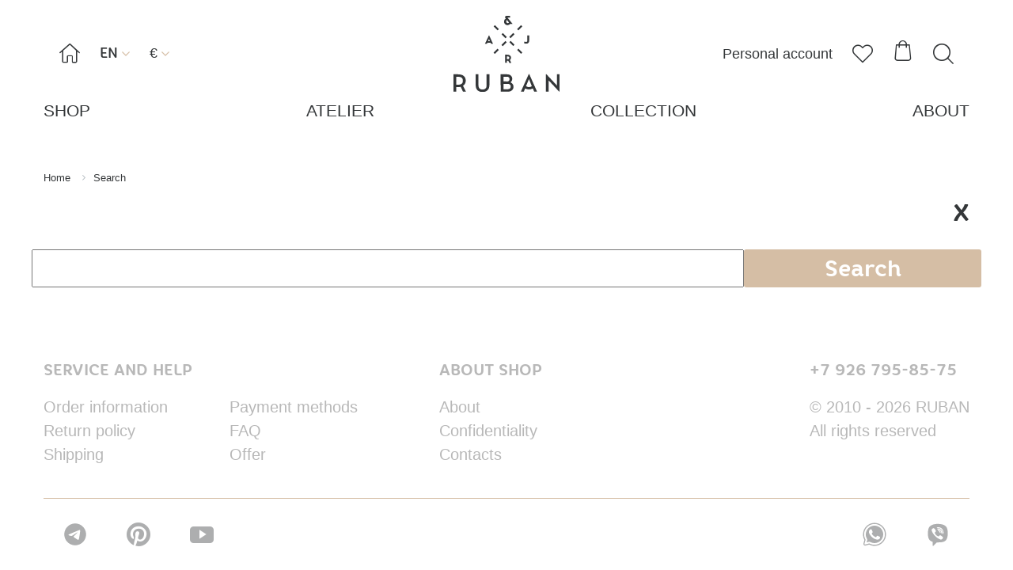

--- FILE ---
content_type: text/html; charset=UTF-8
request_url: https://www.rubancouture.com/search/?currency_id=EUR&back_url=%2Fpersonal%2Forder%2Ffavorites.php
body_size: 13181
content:

    <!DOCTYPE html>
    <html lang="ru">
    <head>
        <meta charset="utf-8">
        <link rel="shortcut icon" type="image/x-icon" href="/favicon.ico">
        <meta http-equiv="x-ua-compatible" content="ie=edge">
        <meta name="viewport" content="width=device-width, initial-scale=1, shrink-to-fit=no">
        <meta name="p:domain_verify" content="21ce8bb5c8c8ace428ea57cd1afd495a"/>
        <meta name="google-site-verification" content="kPkpCxACQPxxv59mbVVmvgnPjFdI3KXp54b2wxD2LFo" />
		<meta name="facebook-domain-verification" content="lewmkmnzd28i4s6jqkat7ile73w7m3" />
        <title>Search</title>

        <meta http-equiv="Content-Type" content="text/html; charset=UTF-8" />
<link href="/local/templates/involta_template/components/bitrix/catalog.search/search/style.css?1744893352163" type="text/css"  rel="stylesheet" />
<link href="/local/templates/involta_template/components/bitrix/breadcrumb/breadcrumb/style.css?17448933521053" type="text/css"  data-template-style="true"  rel="stylesheet" />
<script>if(!window.BX)window.BX={};if(!window.BX.message)window.BX.message=function(mess){if(typeof mess==='object'){for(let i in mess) {BX.message[i]=mess[i];} return true;}};</script>
<script>(window.BX||top.BX).message({"JS_CORE_LOADING":"Загрузка...","JS_CORE_NO_DATA":"- Нет данных -","JS_CORE_WINDOW_CLOSE":"Закрыть","JS_CORE_WINDOW_EXPAND":"Развернуть","JS_CORE_WINDOW_NARROW":"Свернуть в окно","JS_CORE_WINDOW_SAVE":"Сохранить","JS_CORE_WINDOW_CANCEL":"Отменить","JS_CORE_WINDOW_CONTINUE":"Продолжить","JS_CORE_H":"ч","JS_CORE_M":"м","JS_CORE_S":"с","JSADM_AI_HIDE_EXTRA":"Скрыть лишние","JSADM_AI_ALL_NOTIF":"Показать все","JSADM_AUTH_REQ":"Требуется авторизация!","JS_CORE_WINDOW_AUTH":"Войти","JS_CORE_IMAGE_FULL":"Полный размер"});</script>

<script src="/bitrix/js/main/core/core.min.js?1744978008225353"></script>

<script>BX.Runtime.registerExtension({"name":"main.core","namespace":"BX","loaded":true});</script>
<script>BX.setJSList(["\/bitrix\/js\/main\/core\/core_ajax.js","\/bitrix\/js\/main\/core\/core_promise.js","\/bitrix\/js\/main\/polyfill\/promise\/js\/promise.js","\/bitrix\/js\/main\/loadext\/loadext.js","\/bitrix\/js\/main\/loadext\/extension.js","\/bitrix\/js\/main\/polyfill\/promise\/js\/promise.js","\/bitrix\/js\/main\/polyfill\/find\/js\/find.js","\/bitrix\/js\/main\/polyfill\/includes\/js\/includes.js","\/bitrix\/js\/main\/polyfill\/matches\/js\/matches.js","\/bitrix\/js\/ui\/polyfill\/closest\/js\/closest.js","\/bitrix\/js\/main\/polyfill\/fill\/main.polyfill.fill.js","\/bitrix\/js\/main\/polyfill\/find\/js\/find.js","\/bitrix\/js\/main\/polyfill\/matches\/js\/matches.js","\/bitrix\/js\/main\/polyfill\/core\/dist\/polyfill.bundle.js","\/bitrix\/js\/main\/core\/core.js","\/bitrix\/js\/main\/polyfill\/intersectionobserver\/js\/intersectionobserver.js","\/bitrix\/js\/main\/lazyload\/dist\/lazyload.bundle.js","\/bitrix\/js\/main\/polyfill\/core\/dist\/polyfill.bundle.js","\/bitrix\/js\/main\/parambag\/dist\/parambag.bundle.js"]);
</script>
<script>BX.Runtime.registerExtension({"name":"pull.protobuf","namespace":"BX","loaded":true});</script>
<script>BX.Runtime.registerExtension({"name":"rest.client","namespace":"window","loaded":true});</script>
<script>(window.BX||top.BX).message({"pull_server_enabled":"N","pull_config_timestamp":0,"shared_worker_allowed":"Y","pull_guest_mode":"N","pull_guest_user_id":0,"pull_worker_mtime":1744977845});(window.BX||top.BX).message({"PULL_OLD_REVISION":"Для продолжения корректной работы с сайтом необходимо перезагрузить страницу."});</script>
<script>BX.Runtime.registerExtension({"name":"pull.client","namespace":"BX","loaded":true});</script>
<script>BX.Runtime.registerExtension({"name":"pull","namespace":"window","loaded":true});</script>
<script>(window.BX||top.BX).message({"LANGUAGE_ID":"ru","FORMAT_DATE":"DD.MM.YYYY","FORMAT_DATETIME":"DD.MM.YYYY HH:MI:SS","COOKIE_PREFIX":"BITRIX_SM","SERVER_TZ_OFFSET":"10800","UTF_MODE":"Y","SITE_ID":"s1","SITE_DIR":"\/","USER_ID":"","SERVER_TIME":1768885255,"USER_TZ_OFFSET":0,"USER_TZ_AUTO":"Y","bitrix_sessid":"d03d6462583c419f574f18481ac0ebd3"});</script>


<script src="/bitrix/js/pull/protobuf/protobuf.min.js?174489334776433"></script>
<script src="/bitrix/js/pull/protobuf/model.min.js?174489334714190"></script>
<script src="/bitrix/js/rest/client/rest.client.min.js?17448933509240"></script>
<script src="/bitrix/js/pull/client/pull.client.min.js?174706467549849"></script>
<script>
					(function () {
						"use strict";

						var counter = function ()
						{
							var cookie = (function (name) {
								var parts = ("; " + document.cookie).split("; " + name + "=");
								if (parts.length == 2) {
									try {return JSON.parse(decodeURIComponent(parts.pop().split(";").shift()));}
									catch (e) {}
								}
							})("BITRIX_CONVERSION_CONTEXT_s1");

							if (cookie && cookie.EXPIRE >= BX.message("SERVER_TIME"))
								return;

							var request = new XMLHttpRequest();
							request.open("POST", "/bitrix/tools/conversion/ajax_counter.php", true);
							request.setRequestHeader("Content-type", "application/x-www-form-urlencoded");
							request.send(
								"SITE_ID="+encodeURIComponent("s1")+
								"&sessid="+encodeURIComponent(BX.bitrix_sessid())+
								"&HTTP_REFERER="+encodeURIComponent(document.referrer)
							);
						};

						if (window.frameRequestStart === true)
							BX.addCustomEvent("onFrameDataReceived", counter);
						else
							BX.ready(counter);
					})();
				</script>



<script src="/local/templates/involta_template/components/bitrix/sale.basket.basket.line/badge/script.min.js?17448933523876"></script>
<script>var _ba = _ba || []; _ba.push(["aid", "07a575ea18c170f9e85b4a379d0cdd2b"]); _ba.push(["host", "www.rubancouture.com"]); (function() {var ba = document.createElement("script"); ba.type = "text/javascript"; ba.async = true;ba.src = (document.location.protocol == "https:" ? "https://" : "http://") + "bitrix.info/ba.js";var s = document.getElementsByTagName("script")[0];s.parentNode.insertBefore(ba, s);})();</script>


            <link rel="alternate" hreflang="en" href="https://www.rubancouture.com/search/?currency_id=EUR&back_url=%2Fpersonal%2Forder%2Ffavorites.php"/>
            <link rel="alternate" hreflang="ru" href="https://www.rubancouture.com/ru/search/?currency_id=EUR&back_url=%2Fpersonal%2Forder%2Ffavorites.php"/>
            <link rel="alternate" hreflang="x-default" href="https://www.rubancouture.com/search/?currency_id=EUR&back_url=%2Fpersonal%2Forder%2Ffavorites.php"/>
        
        <script src="/local/templates/involta_template/HTML/assets/js/vendor.js"></script>
		
		
		
		<script src="/local/templates/involta_template/HTML/assets/js/custom2.js?1768885254"></script>
		
		
        <link rel="stylesheet" href="/local/templates/involta_template/HTML/assets/css/jquery.fancybox.css">
        <link rel="stylesheet" href="/local/templates/involta_template/HTML/assets/css/style.css?1768885254">
        <link rel="stylesheet" href="/local/templates/involta_template/HTML/assets/css/custom.css?1768885254">

<script src="/local/templates/involta_template/HTML/assets/js/sticky-sidebar.js"></script>
        <script src="/local/templates/involta_template/js/slick/slick.min.js"></script>
        <script src="/local/templates/involta_template/HTML/assets/js/script.js?1768885254"></script>
        <script src="/local/templates/involta_template/HTML/assets/js/custom.js?1768885254"></script>


        <!-- Global site tag (gtag.js) - Google Analytics -->
		<!--
        <script async src="https://www.googletagmanager.com/gtag/js?id=UA-98412673-1"></script>
        <script>
            window.dataLayer = window.dataLayer || [];
            function gtag(){dataLayer.push(arguments);}
            gtag('js', new Date());

            gtag('config', 'UA-98412673-1');
        </script>
		-->

<script src="//code.jivo.ru/widget/nzXs4X3Mj4" async></script>
    </head>
<body>
    <div id="panel"></div>
<div class="wrapper container">
    <div class="header">
        <div class="header-main flex flex-between flex-align-center">
            <div class="header-column flex">
				<div class="header-mobile-menu navbar" data-select="filter" data-selected="filter">
					<svg version="1.1" xmlns="http://www.w3.org/2000/svg" xmlns:xlink="http://www.w3.org/1999/xlink" viewBox="0,0,256,256"><g transform="translate(-8.53333,-8.53333) scale(1.06667,1.06667)"><g fill="#343739" fill-rule="nonzero" stroke="none" stroke-width="1" stroke-linecap="butt" stroke-linejoin="miter" stroke-miterlimit="10" stroke-dasharray="" stroke-dashoffset="0" font-family="none" font-weight="none" font-size="none" text-anchor="none" style="mix-blend-mode: normal"><g transform="scale(8.53333,8.53333)"><path d="M3,7c-0.36064,-0.0051 -0.69608,0.18438 -0.87789,0.49587c-0.18181,0.3115 -0.18181,0.69676 0,1.00825c0.18181,0.3115 0.51725,0.50097 0.87789,0.49587h24c0.36064,0.0051 0.69608,-0.18438 0.87789,-0.49587c0.18181,-0.3115 0.18181,-0.69676 0,-1.00825c-0.18181,-0.3115 -0.51725,-0.50097 -0.87789,-0.49587zM3,14c-0.36064,-0.0051 -0.69608,0.18438 -0.87789,0.49587c-0.18181,0.3115 -0.18181,0.69676 0,1.00825c0.18181,0.3115 0.51725,0.50097 0.87789,0.49587h24c0.36064,0.0051 0.69608,-0.18438 0.87789,-0.49587c0.18181,-0.3115 0.18181,-0.69676 0,-1.00825c-0.18181,-0.3115 -0.51725,-0.50097 -0.87789,-0.49587zM3,21c-0.36064,-0.0051 -0.69608,0.18438 -0.87789,0.49587c-0.18181,0.3115 -0.18181,0.69676 0,1.00825c0.18181,0.3115 0.51725,0.50097 0.87789,0.49587h24c0.36064,0.0051 0.69608,-0.18438 0.87789,-0.49587c0.18181,-0.3115 0.18181,-0.69676 0,-1.00825c-0.18181,-0.3115 -0.51725,-0.50097 -0.87789,-0.49587z"></path></g></g></g>
					</svg>
				</div>
                <a href="/" class="header-icon icon xs-hidden">&#xf103;</a>
                <div class="header-select">
                    <div class="header-select-title nowrap rhino"
                         data-select="lang">EN <span class="icon">&#xf10b;</span>
                    </div>
                    <ul class="header-select-list rhino" data-selected="lang">

                                                        <li><a href="/ru/search/?currency_id=EUR&back_url=%2Fpersonal%2Forder%2Ffavorites.php" class="">RU</a>
                            </li>

                                                        <li><a href="/search/?currency_id=EUR&back_url=%2Fpersonal%2Forder%2Ffavorites.php" class=" active">EN</a></li>

                    </ul>
                </div>
                <div class="header-select">
                    <div class="header-select-title nowrap" data-select="cost">€ <span
                                class="icon">&#xf10b;</span></div>
                    <ul class="header-select-list" data-selected="cost">
                        <li>
                            <a href="/search/?currency_id=RUB&back_url=%2Fpersonal%2Forder%2Ffavorites.php"
                               class="">₽</a></li>
                        <li>
                            <a href="/search/?currency_id=EUR&back_url=%2Fpersonal%2Forder%2Ffavorites.php"
                               class="active">€</a></li>
                        <!--
                            <li>
                                <a href=""
                                   class="">$</a></li>
                        -->                    </ul>
                </div>
            </div>
            <div class="header-logotype sm-hidden">
                <a href="/"><img
                            src="/local/templates/involta_template/HTML/assets/img/logotype.svg" alt=""></a>
            </div>
            <div class="header-column flex flex-align-center flex-right">

                <a href="/personal/order/" class="md-hidden">Personal account</a>

                <a href="/personal/order/" class="header-icon icon md-visible">&#xf10c;</a>
                <a href="/personal/order/favorites.php"  class="header-icon icon">&#xf102;</a>
	<script>
var bx_basketFKauiI = new BitrixSmallCart;
</script>
<div id="bx_basketFKauiI" class="bx-basket bx-opener"><!--'start_frame_cache_bx_basketFKauiI'--><div class="bx-hdr-profile">
	<div class="bx-basket-block">		  <a href="/ru/basket/" class="header-icon icon" style="position: relative; margin-right: 25px;">
			  			 &#xf101; </a>
		
			</div>
</div>


<!--'end_frame_cache_bx_basketFKauiI'--></div>
<script type="text/javascript">
	bx_basketFKauiI.siteId       = 's1';
	bx_basketFKauiI.cartId       = 'bx_basketFKauiI';
	bx_basketFKauiI.ajaxPath     = '/bitrix/components/bitrix/sale.basket.basket.line/ajax.php';
	bx_basketFKauiI.templateName = 'badge';
	bx_basketFKauiI.arParams     =  {'PATH_TO_BASKET':'/personal/cart/','PATH_TO_PERSONAL':'/personal/','SHOW_PERSONAL_LINK':'N','SHOW_NUM_PRODUCTS':'Y','SHOW_TOTAL_PRICE':'N','SHOW_PRODUCTS':'N','POSITION_FIXED':'N','SHOW_AUTHOR':'N','CACHE_TYPE':'A','PATH_TO_ORDER':'/personal/order/make/','HIDE_ON_BASKET_PAGES':'Y','SHOW_EMPTY_VALUES':'Y','SHOW_REGISTRATION':'N','PATH_TO_REGISTER':'/login/','PATH_TO_AUTHORIZE':'/login/','PATH_TO_PROFILE':'/personal/','SHOW_DELAY':'Y','SHOW_NOTAVAIL':'Y','SHOW_IMAGE':'Y','SHOW_PRICE':'Y','SHOW_SUMMARY':'Y','POSITION_VERTICAL':'top','POSITION_HORIZONTAL':'right','MAX_IMAGE_SIZE':'70','AJAX':'N','~PATH_TO_BASKET':'/personal/cart/','~PATH_TO_PERSONAL':'/personal/','~SHOW_PERSONAL_LINK':'N','~SHOW_NUM_PRODUCTS':'Y','~SHOW_TOTAL_PRICE':'N','~SHOW_PRODUCTS':'N','~POSITION_FIXED':'N','~SHOW_AUTHOR':'N','~CACHE_TYPE':'A','~PATH_TO_ORDER':'/personal/order/make/','~HIDE_ON_BASKET_PAGES':'Y','~SHOW_EMPTY_VALUES':'Y','~SHOW_REGISTRATION':'N','~PATH_TO_REGISTER':'/login/','~PATH_TO_AUTHORIZE':'/login/','~PATH_TO_PROFILE':'/personal/','~SHOW_DELAY':'Y','~SHOW_NOTAVAIL':'Y','~SHOW_IMAGE':'Y','~SHOW_PRICE':'Y','~SHOW_SUMMARY':'Y','~POSITION_VERTICAL':'top','~POSITION_HORIZONTAL':'right','~MAX_IMAGE_SIZE':'70','~AJAX':'N','cartId':'bx_basketFKauiI'}; // TODO \Bitrix\Main\Web\Json::encode
	bx_basketFKauiI.closeMessage = 'Скрыть';
	bx_basketFKauiI.openMessage  = 'Раскрыть';
	bx_basketFKauiI.activate();
</script>				
						
				
				        <style type="text/css">
        .badge-basket {
			
			
			    border: 1px solid #333;
    border-radius: 50%;
    font-size: 10px;
    font-weight: bold;
    width: 15px;
    height: 15px;
    display: block;
    line-height: 1;
    text-align: center;
    position: absolute;
    bottom: 0;
    background-color: #000;
	color: #fff;
}
        </style>
				
				
				
				
            <!--  <a href="/basket/" class="header-icon icon" style="position: relative"><span class="badge-basket">9</span>&#xf101;</a>-->
				
                <a href="/search/?back_url=/search/" class="header-icon icon">&#xf104;</a>
            </div>
        </div>
        <div class="header-middle flex flex-center sm-visible">
            <div class="header-logotype">
                <a href="/"><img src="/local/templates/involta_template/HTML/assets/img/logotype.svg" alt=""></a>
            </div>
        </div>
        <div class="menu-block">
            
    <ul class="menu flex flex-between xs-flex-column">
                                    <li >
                    <a href="/shop/clothing/">
                        <nobr>Shop</nobr>
                                                    

<ul>
            <li class="menu-sub">
                            <a href="/shop/FW2526/" class=" "> FW’2526</a>
                    </li>
            <li class="menu-sub">
                            <a href="/shop/haute%20couture/" class=" ">HAUTE COUTURE</a>
                    </li>
            <li class="menu-sub">
                            <a href="/shop/RUBANxMARUSYA/" class=" ">RUBAN x MARUSYA</a>
                    </li>
            <li class="menu-sub">
                            <a href="/shop/clothing/">Clothing</a>
                <ul>
                                            <li><a href="/shop/clothing/outerwear/">Outerwear</a></li>
                                            <li><a href="/shop/clothing/dresses/">Dresses</a></li>
                                            <li><a href="/shop/clothing/tops-shirts/">Tops - Shirts</a></li>
                                            <li><a href="/shop/clothing/skirts/">Skirts</a></li>
                                            <li><a href="/shop/clothing/trousers/">Trousers</a></li>
                                            <li><a href="/shop/clothing/knitwear/">Knitwear</a></li>
                                            <li><a href="/shop/clothing/Accessories/">Accessories</a></li>
                                    </ul>
                    </li>
            <li class="menu-sub">
                            <a href="/shop/outlet/" class=" ">OUTLET</a>
                    </li>
    
	
</ul>

                                                                    </a>
                </li>
                                                <li >
                    <a href="/atelier/">
                        <nobr>ATELIER</nobr>
                                                                    </a>
                </li>
                                                <li >
                    <a href="/about/collection/">
                        <nobr>collection </nobr>
                                                                            
<ul>
            <li>
            <ul>
                                    <!--<li><a href=""></a></li>-->
                    <li ><a href="/about/collection/lookbook-new-year-2526/"> NEW YEAR'26</a></li>
                            </ul>
        </li>
            <li>
            <ul>
                                    <!--<li><a href=""></a></li>-->
                    <li ><a href="/about/collection/fw2526/">FW'25/26</a></li>
                                    <!--<li><a href=""></a></li>-->
                    <li ><a href="/about/collection/fw25-25/">FW'24/25</a></li>
                                    <!--<li><a href=""></a></li>-->
                    <li ><a href="/about/collection/FW2324/">FW'23/24</a></li>
                                    <!--<li><a href=""></a></li>-->
                    <li ><a href="/about/collection/fw-22-23/">FW'22/23</a></li>
                                    <!--<li><a href=""></a></li>-->
                    <li ><a href="/about/collection/FW2122/">FW'21/22</a></li>
                                    <!--<li><a href=""></a></li>-->
                    <li ><a href="/about/collection/FW2021/">FW'20/21</a></li>
                                    <!--<li><a href=""></a></li>-->
                    <li ><a href="/about/collection/FW1920/">FW'19/20</a></li>
                                    <!--<li><a href=""></a></li>-->
                    <li ><a href="/about/collection/FW1819/">FW'18/19</a></li>
                                    <!--<li><a href=""></a></li>-->
                    <li ><a href="/about/collection/FW1718/">FW'17/18</a></li>
                                    <!--<li><a href=""></a></li>-->
                    <li ><a href="/about/collection/FW1617/">FW'16/17</a></li>
                                    <!--<li><a href=""></a></li>-->
                    <li ><a href="/about/collection/FW1516/">FW'15/16</a></li>
                                    <!--<li><a href=""></a></li>-->
                    <li ><a href="/about/collection/FW1415/">FW'14/15</a></li>
                                    <!--<li><a href=""></a></li>-->
                    <li ><a href="/about/collection/FW1314/">FW'13/14</a></li>
                                    <!--<li><a href=""></a></li>-->
                    <li ><a href="/about/collection/FW1213/">FW'12/13</a></li>
                                    <!--<li><a href=""></a></li>-->
                    <li ><a href="/about/collection/FW1112/">FW'11/12</a></li>
                            </ul>
        </li>
            <li>
            <ul>
                                    <!--<li><a href=""></a></li>-->
                    <li ><a href="/about/collection/SS%2725/">SS'25</a></li>
                                    <!--<li><a href=""></a></li>-->
                    <li ><a href="/about/collection/SS24/">SS'24</a></li>
                                    <!--<li><a href=""></a></li>-->
                    <li ><a href="/about/collection/ss-23/">SS'23</a></li>
                                    <!--<li><a href=""></a></li>-->
                    <li ><a href="/about/collection/ss22/">SS'22</a></li>
                                    <!--<li><a href=""></a></li>-->
                    <li ><a href="/about/collection/SS21/">SS'21</a></li>
                                    <!--<li><a href=""></a></li>-->
                    <li ><a href="/about/collection/ss-20/">SS'20</a></li>
                                    <!--<li><a href=""></a></li>-->
                    <li ><a href="/about/collection/SS19/">SS'19</a></li>
                                    <!--<li><a href=""></a></li>-->
                    <li ><a href="/about/collection/SS17/">SS'17</a></li>
                                    <!--<li><a href=""></a></li>-->
                    <li ><a href="/about/collection/SS16/">SS'16</a></li>
                                    <!--<li><a href=""></a></li>-->
                    <li ><a href="/about/collection/SS15/">SS'15</a></li>
                                    <!--<li><a href=""></a></li>-->
                    <li ><a href="/about/collection/SS14/">SS'14</a></li>
                            </ul>
        </li>
            <li>
            <ul>
                                    <!--<li><a href=""></a></li>-->
                    <li ><a href="/about/collection/cruise-2022/">CRUISE 2022</a></li>
                                    <!--<li><a href=""></a></li>-->
                    <li ><a href="/about/collection/CRUISE2021/">CRUISE 2021</a></li>
                                    <!--<li><a href=""></a></li>-->
                    <li ><a href="/about/collection/CRUISE2020/">CRUISE 2020</a></li>
                                    <!--<li><a href=""></a></li>-->
                    <li ><a href="/about/collection/cruise-2019/">CRUISE 2019</a></li>
                                    <!--<li><a href=""></a></li>-->
                    <li ><a href="/about/collection/cruise-2018/">CRUISE 2018</a></li>
                                    <!--<li><a href=""></a></li>-->
                    <li ><a href="/about/collection/CRUISE2016/">CRUISE 2016</a></li>
                                    <!--<li><a href=""></a></li>-->
                    <li ><a href="/about/collection/cruise.2015/">CRUISE 2015</a></li>
                            </ul>
        </li>
            <li>
            <ul>
                                    <!--<li><a href=""></a></li>-->
                    <li ><a href="/about/collection/haute-couture-ss-22/">Haute Couture SS'22</a></li>
                                    <!--<li><a href=""></a></li>-->
                    <li ><a href="/about/collection/haute-couture-ss-19/">Haute Couture SS'19</a></li>
                                    <!--<li><a href=""></a></li>-->
                    <li ><a href="/about/collection/haute-couture-17/">Haute Couture SS'18</a></li>
                            </ul>
        </li>
            <li>
            <ul>
                                    <!--<li><a href=""></a></li>-->
                    <li ><a href="/about/collection/WINTER2020/">WINTER 2020</a></li>
                            </ul>
        </li>
            <li>
            <ul>
                                    <!--<li><a href=""></a></li>-->
                    <li ><a href="/about/collection/new-year-19-capsule/">NEW YEAR’19 CAPSULE</a></li>
                            </ul>
        </li>
    </ul>

                                            </a>
                </li>
                                                <li >
                    <a href="/about/">
                        <nobr>About</nobr>
                                                                    </a>
                </li>
                        </ul>
    
        </div>
    </div>

    <div class="wrap">
		
				<link href="/bitrix/css/main/font-awesome.css?174489332028777" type="text/css" rel="stylesheet" />
<div class="bx-breadcrumb" itemscope itemtype="http://schema.org/BreadcrumbList">
			<div class="bx-breadcrumb-item" id="bx_breadcrumb_0" itemprop="itemListElement" itemscope itemtype="http://schema.org/ListItem">
				
				<a href="/" title="Home" itemprop="item">
					<span itemprop="name">Home</span>
				</a>
				<meta itemprop="position" content="1" />
			</div>
			<div class="bx-breadcrumb-item">
				<i class="fa fa-angle-right"></i>
				<span title="Search" itemprop="item">
					<span itemprop="name">Search</span>
				</span>
				<meta itemprop="position" content="2" />
			</div><div style="clear:both"></div></div>		
		
		
		
<div class="close-btn-search rhino">
    <a href="/personal/order/favorites.php">X</a>
</div>
<form class="columns" action="" method="get">

	<input class="column col-9 sm-col-6 xs-col-12" style="height: 48px;font-size: 30px;" type="text" name="q" value="" size="40" />
    <input class="button button-big column col-3 sm-col-6 xs-col-12" type="submit" value="Search" />
	<input type="hidden" name="how" value="r" />

</form>
<br>

</div><!--wrap-->
<div class="footer">
    <div class="footer-main">
        <div class="columns">
            <div class="column col-5 md-col-8 sm-col-12">
                <h3>Service and help</h3>
                

        <ul class="footer-list flex" data-column="2" data-min="3">
                                                <li><a href="/order-information/">Order information</a></li>
                                                                <li><a href="/return-goods/">Return policy</a></li>
                                                                <li><a href="/shipping/">Shipping</a></li>
                                                                <li><a href="/payment-methods/">Payment methods</a></li>
                                                                <li><a href="/faq/">FAQ</a></li>
                                                                <li><a href="/offer/">Offer</a></li>
                                    </ul>


            </div>
            <div class="column col-4 sm-col-12">
                <h3>About shop</h3>
                

        <ul class="footer-list "  >
                                                <li><a href="/about/">About</a></li>
                                                                <li><a href="/confidentiality/">Confidentiality</a></li>
                                                                <li><a href="/contacts/">Contacts</a></li>
                                    </ul>



            </div>
            <div class="column col-3 md-col-12 flex flex-right">
                <div class="footer-info md-col-12">
                    <h3> <a href="tel:+79267958575">+7 926 795-85-75</a>&nbsp; </h3>
<div class="footer-copyright">
	 © 2010 - 2026 RUBAN<br>
	 All rights reserved<br>
</div>
 <br>                </div>
            </div>
        </div>
    </div>
    <div class="footer-bottom">
        <ul class="footer-social flex icon">
 <!--	<li><a target="_blank" href="https://www.instagram.com/ruban_fashion/"></a></li> -->
	 <!--<li><a target="_blank" href="https://www.facebook.com/ruban.fashion"></a></li> -->
	 <li><a class="ico-svg" target="_blank" href="https://t.me/rubancouture">
		<svg xmlns="http://www.w3.org/2000/svg"  viewBox="0 0 50 50" width="30px" height="30px"><path d="M25,2c12.703,0,23,10.297,23,23S37.703,48,25,48S2,37.703,2,25S12.297,2,25,2z M32.934,34.375	c0.423-1.298,2.405-14.234,2.65-16.783c0.074-0.772-0.17-1.285-0.648-1.514c-0.578-0.278-1.434-0.139-2.427,0.219	c-1.362,0.491-18.774,7.884-19.78,8.312c-0.954,0.405-1.856,0.847-1.856,1.487c0,0.45,0.267,0.703,1.003,0.966	c0.766,0.273,2.695,0.858,3.834,1.172c1.097,0.303,2.346,0.04,3.046-0.395c0.742-0.461,9.305-6.191,9.92-6.693	c0.614-0.502,1.104,0.141,0.602,0.644c-0.502,0.502-6.38,6.207-7.155,6.997c-0.941,0.959-0.273,1.953,0.358,2.351	c0.721,0.454,5.906,3.932,6.687,4.49c0.781,0.558,1.573,0.811,2.298,0.811C32.191,36.439,32.573,35.484,32.934,34.375z"/></svg>
	 </a></li>
	<li><a target="_blank" href="https://www.pinterest.ru/ruban_fashion/?eq=ruban_fashion&etslf=1105"></a></li>
	<li><a target="_blank" href="https://www.youtube.com/channel/UCpLHcX8LFQ0lWJDsiyUo8tg"></a></li>
</ul>
<ul class="footer-social flex icon">
	 <li><a class="ico-svg" target="_blank" href="https://wa.me/79267958575">
		<svg xmlns="http://www.w3.org/2000/svg"  viewBox="0 0 128 128" width="30px" height="30px"><path d="M 64 2 C 29.8 2 2 29.8 2 64 C 2 74.5 4.5992188 84.800391 9.6992188 93.900391 L 4.4003906 113.30078 C 3.5003906 116.40078 4.3992188 119.60039 6.6992188 121.90039 C 8.9992188 124.20039 12.200781 125.10078 15.300781 124.30078 L 35.5 119 C 44.3 123.6 54.099609 126 64.099609 126 C 98.299609 126 126.09961 98.2 126.09961 64 C 126.09961 47.4 119.7 31.899219 108 20.199219 C 96.2 8.4992187 80.6 2 64 2 z M 64 8 C 79 8 93.099609 13.800391 103.59961 24.400391 C 114.19961 35.000391 120.1 49.1 120 64 C 120 94.9 94.9 120 64 120 C 54.7 120 45.399219 117.59922 37.199219 113.19922 C 36.799219 112.99922 36.300781 112.80078 35.800781 112.80078 C 35.500781 112.80078 35.3 112.80039 35 112.90039 L 13.699219 118.5 C 12.199219 118.9 11.200781 118.09922 10.800781 117.69922 C 10.400781 117.29922 9.6 116.30078 10 114.80078 L 15.599609 94.199219 C 15.799609 93.399219 15.700781 92.600391 15.300781 91.900391 C 10.500781 83.500391 8 73.8 8 64 C 8 33.1 33.1 8 64 8 z M 64 17 C 38.1 17 17 38 17 64 C 17 72.3 19.200781 80.4 23.300781 87.5 C 24.900781 90.3 25.3 93.599219 24.5 96.699219 L 21.599609 107.19922 L 32.800781 104.30078 C 33.800781 104.00078 34.800781 103.90039 35.800781 103.90039 C 37.800781 103.90039 39.8 104.40039 41.5 105.40039 C 48.4 109.00039 56.1 111 64 111 C 89.9 111 111 89.9 111 64 C 111 51.4 106.09922 39.599219 97.199219 30.699219 C 88.399219 21.899219 76.6 17 64 17 z M 43.099609 36.699219 L 45.900391 36.699219 C 47.000391 36.699219 48.099219 36.799219 49.199219 39.199219 C 50.499219 42.099219 53.399219 49.399609 53.699219 50.099609 C 54.099219 50.799609 54.300781 51.699219 53.800781 52.699219 C 53.300781 53.699219 53.100781 54.299219 52.300781 55.199219 C 51.600781 56.099219 50.699609 57.100781 50.099609 57.800781 C 49.399609 58.500781 48.6 59.300781 49.5 60.800781 C 50.4 62.300781 53.299219 67.1 57.699219 71 C 63.299219 76 68.099609 77.600781 69.599609 78.300781 C 71.099609 79.000781 71.900781 78.900391 72.800781 77.900391 C 73.700781 76.900391 76.5 73.599609 77.5 72.099609 C 78.5 70.599609 79.500781 70.900391 80.800781 71.400391 C 82.200781 71.900391 89.400391 75.499219 90.900391 76.199219 C 92.400391 76.899219 93.399219 77.300391 93.699219 77.900391 C 94.099219 78.700391 94.100391 81.599609 92.900391 85.099609 C 91.700391 88.499609 85.700391 91.899609 82.900391 92.099609 C 80.200391 92.299609 77.699219 93.300391 65.199219 88.400391 C 50.199219 82.500391 40.7 67.099609 40 66.099609 C 39.3 65.099609 34 58.100781 34 50.800781 C 34 43.500781 37.799219 40 39.199219 38.5 C 40.599219 37 42.099609 36.699219 43.099609 36.699219 z"/></svg>
	 </a></li> 
	 <li><a class="ico-svg" target="_blank" href="viber://chat?number=%2B79267958575">
		<svg xmlns="http://www.w3.org/2000/svg"  viewBox="0 0 50 50" width="30px" height="30px"><path d="M 44.78125 13.15625 C 44 10.367188 42.453125 8.164063 40.1875 6.605469 C 37.328125 4.632813 34.039063 3.9375 31.199219 3.511719 C 27.269531 2.925781 23.710938 2.84375 20.316406 3.257813 C 17.136719 3.648438 14.742188 4.269531 12.558594 5.273438 C 8.277344 7.242188 5.707031 10.425781 4.921875 14.734375 C 4.539063 16.828125 4.28125 18.71875 4.132813 20.523438 C 3.789063 24.695313 4.101563 28.386719 5.085938 31.808594 C 6.046875 35.144531 7.722656 37.527344 10.210938 39.09375 C 10.84375 39.492188 11.65625 39.78125 12.441406 40.058594 C 12.886719 40.214844 13.320313 40.367188 13.675781 40.535156 C 14.003906 40.6875 14.003906 40.714844 14 40.988281 C 13.972656 43.359375 14 48.007813 14 48.007813 L 14.007813 49 L 15.789063 49 L 16.078125 48.71875 C 16.269531 48.539063 20.683594 44.273438 22.257813 42.554688 L 22.472656 42.316406 C 22.742188 42.003906 22.742188 42.003906 23.019531 42 C 25.144531 41.957031 27.316406 41.875 29.472656 41.757813 C 32.085938 41.617188 35.113281 41.363281 37.964844 40.175781 C 40.574219 39.085938 42.480469 37.355469 43.625 35.035156 C 44.820313 32.613281 45.527344 29.992188 45.792969 27.019531 C 46.261719 21.792969 45.929688 17.257813 44.78125 13.15625 Z M 35.382813 33.480469 C 34.726563 34.546875 33.75 35.289063 32.597656 35.769531 C 31.753906 36.121094 30.894531 36.046875 30.0625 35.695313 C 23.097656 32.746094 17.632813 28.101563 14.023438 21.421875 C 13.277344 20.046875 12.761719 18.546875 12.167969 17.09375 C 12.046875 16.796875 12.054688 16.445313 12 16.117188 C 12.050781 13.769531 13.851563 12.445313 15.671875 12.046875 C 16.367188 11.890625 16.984375 12.136719 17.5 12.632813 C 18.929688 13.992188 20.058594 15.574219 20.910156 17.347656 C 21.28125 18.125 21.113281 18.8125 20.480469 19.390625 C 20.347656 19.511719 20.210938 19.621094 20.066406 19.730469 C 18.621094 20.816406 18.410156 21.640625 19.179688 23.277344 C 20.492188 26.0625 22.671875 27.933594 25.488281 29.09375 C 26.230469 29.398438 26.929688 29.246094 27.496094 28.644531 C 27.574219 28.566406 27.660156 28.488281 27.714844 28.394531 C 28.824219 26.542969 30.4375 26.726563 31.925781 27.78125 C 32.902344 28.476563 33.851563 29.210938 34.816406 29.917969 C 36.289063 31 36.277344 32.015625 35.382813 33.480469 Z M 26.144531 15 C 25.816406 15 25.488281 15.027344 25.164063 15.082031 C 24.617188 15.171875 24.105469 14.804688 24.011719 14.257813 C 23.921875 13.714844 24.289063 13.199219 24.835938 13.109375 C 25.265625 13.035156 25.707031 13 26.144531 13 C 30.476563 13 34 16.523438 34 20.855469 C 34 21.296875 33.964844 21.738281 33.890625 22.164063 C 33.808594 22.652344 33.386719 23 32.90625 23 C 32.851563 23 32.796875 22.996094 32.738281 22.984375 C 32.195313 22.894531 31.828125 22.378906 31.917969 21.835938 C 31.972656 21.515625 32 21.1875 32 20.855469 C 32 17.628906 29.371094 15 26.144531 15 Z M 31 21 C 31 21.550781 30.550781 22 30 22 C 29.449219 22 29 21.550781 29 21 C 29 19.347656 27.652344 18 26 18 C 25.449219 18 25 17.550781 25 17 C 25 16.449219 25.449219 16 26 16 C 28.757813 16 31 18.242188 31 21 Z M 36.710938 23.222656 C 36.605469 23.6875 36.191406 24 35.734375 24 C 35.660156 24 35.585938 23.992188 35.511719 23.976563 C 34.972656 23.851563 34.636719 23.316406 34.757813 22.777344 C 34.902344 22.140625 34.976563 21.480469 34.976563 20.816406 C 34.976563 15.957031 31.019531 12 26.160156 12 C 25.496094 12 24.835938 12.074219 24.199219 12.21875 C 23.660156 12.34375 23.125 12.003906 23.003906 11.464844 C 22.878906 10.925781 23.21875 10.390625 23.757813 10.269531 C 24.539063 10.089844 25.347656 10 26.160156 10 C 32.125 10 36.976563 14.851563 36.976563 20.816406 C 36.976563 21.628906 36.886719 22.4375 36.710938 23.222656 Z"/></svg>
	 </a></li>
</ul>    </div>
</div>

</div>

<div class="notify_form">
            <div class="notify-text">Custom made product<br> added to cart</div>
    </div>

<div>
	 <div class="sidebar-mobile" data-selected="filter">
	
    <ul class="sidebar-list">
                                                        <li>
                        <!-- js-slide и <span class="sidebar-icon icon">&#xf10b;</span> добавить к ссылке, если дальше есть ещё одна вложенность -->
                        <!-- active ставим, если находимся в этой категории -->
                                                    <a href="/shop/FW2526/" class=" "> FW’2526</a>
                        
                    </li>
                            
                                                        <li>
                        <!-- js-slide и <span class="sidebar-icon icon">&#xf10b;</span> добавить к ссылке, если дальше есть ещё одна вложенность -->
                        <!-- active ставим, если находимся в этой категории -->
                                                    <a href="/shop/haute%20couture/" class=" ">HAUTE COUTURE</a>
                        
                    </li>
                            
                                                        <li>
                        <!-- js-slide и <span class="sidebar-icon icon">&#xf10b;</span> добавить к ссылке, если дальше есть ещё одна вложенность -->
                        <!-- active ставим, если находимся в этой категории -->
                                                    <a href="/shop/RUBANxMARUSYA/" class=" ">RUBAN x MARUSYA</a>
                        
                    </li>
                            
                                                        <li>
                        <!-- js-slide и <span class="sidebar-icon icon">&#xf10b;</span> добавить к ссылке, если дальше есть ещё одна вложенность -->
                        <!-- active ставим, если находимся в этой категории -->
                                                    <a href="/shop/clothing/" class="js-slide active">Clothing <span class="sidebar-icon icon">&#xf10b;</span></a>
                            <!-- open ставим если находимся в этой категории -->
                            <ul class="open">
                                                                    <li ><a href="/shop/clothing/outerwear/">Outerwear</a></li>
                                                                    <li ><a href="/shop/clothing/dresses/">Dresses</a></li>
                                                                    <li ><a href="/shop/clothing/tops-shirts/">Tops - Shirts</a></li>
                                                                    <li ><a href="/shop/clothing/skirts/">Skirts</a></li>
                                                                    <li ><a href="/shop/clothing/trousers/">Trousers</a></li>
                                                                    <li ><a href="/shop/clothing/knitwear/">Knitwear</a></li>
                                                                    <li ><a href="/shop/clothing/Accessories/">Accessories</a></li>
                                                            </ul>
                        
                    </li>
                            
                                                
                    </ul>
		

<div class="filter">
	<form method="get" action="/shop/clothing/">
				<div class="filter-item">
			<div class="filter-item-title js-slide-element ">Color <span class="sidebar-icon icon">&#xf10b;</span></div>
			<div class="filter-item-content" >
				<ul class="color flex flex-wrap">
											<li>							<input onChange="this.form.submit()" type="checkbox" class="color-input hidden" value="beige" id="color-0" name="filter_color[]" >
							<label style="background-position: center center;background-size: contain;background-image: url(/upload/iblock/1f8/1f8b7b3403e6edb763afaa620d467c83.jpg);" for="color-0" class="color-label"></label>
						</li>
											<li>							<input onChange="this.form.submit()" type="checkbox" class="color-input hidden" value="blue" id="color-1" name="filter_color[]" >
							<label style="background-position: center center;background-size: contain;background-image: url(/upload/iblock/022/02223ee93fa51bc9fdb3a22d857c17a2.jpg);" for="color-1" class="color-label"></label>
						</li>
											<li>							<input onChange="this.form.submit()" type="checkbox" class="color-input hidden" value="brown" id="color-2" name="filter_color[]" >
							<label style="background-position: center center;background-size: contain;background-image: url(/upload/iblock/abf/abfab43b74bd5bf2e18a498a026ed116.jpg);" for="color-2" class="color-label"></label>
						</li>
											<li>							<input onChange="this.form.submit()" type="checkbox" class="color-input hidden" value="khaki" id="color-3" name="filter_color[]" >
							<label style="background-position: center center;background-size: contain;background-image: url(/upload/iblock/caf/caf7d683dc378082a2f33cdaf1e27b34.jpg);" for="color-3" class="color-label"></label>
						</li>
											<li>							<input onChange="this.form.submit()" type="checkbox" class="color-input hidden" value="grey" id="color-4" name="filter_color[]" >
							<label style="background-position: center center;background-size: contain;background-image: url(/upload/iblock/bde/bde4cef9aa38ed5af6a2b07a8316bac1.jpg);" for="color-4" class="color-label"></label>
						</li>
											<li>							<input onChange="this.form.submit()" type="checkbox" class="color-input hidden" value="white" id="color-5" name="filter_color[]" >
							<label style="background-position: center center;background-size: contain;background-image: url(/upload/iblock/3ab/3ab6bda00e0d3866e069a8ae21a20371.jpg);" for="color-5" class="color-label"></label>
						</li>
											<li>							<input onChange="this.form.submit()" type="checkbox" class="color-input hidden" value="black" id="color-6" name="filter_color[]" >
							<label style="background-position: center center;background-size: contain;background-image: url(/upload/iblock/427/427aaa68f74d47e60c49f8f44238c889.jpg);" for="color-6" class="color-label"></label>
						</li>
											<li>							<input onChange="this.form.submit()" type="checkbox" class="color-input hidden" value="multicolor" id="color-7" name="filter_color[]" >
							<label style="background-position: center center;background-size: contain;background-image: url(/upload/iblock/ae7/ae728a95eae2e054f1c31c4e185caf1f.jpg);" for="color-7" class="color-label"></label>
						</li>
											<li>							<input onChange="this.form.submit()" type="checkbox" class="color-input hidden" value="green" id="color-8" name="filter_color[]" >
							<label style="background-position: center center;background-size: contain;background-image: url(/upload/iblock/80f/80fd9e264654032b2f7bffeaa4576510.jpg);" for="color-8" class="color-label"></label>
						</li>
									</ul>
			</div>
		</div>
		<div class="filter-item ">
			<div class="filter-item-title js-slide-element ">Collection <span class="sidebar-icon icon">&#xf10b;</span></div>
			<div class="filter-item-content" >
				<ul class="checkbox">
					<li>
						<input onchange="window.location.replace('/search/');" checked type="checkbox" class="checkbox-input hidden" id="collection">
						<label for="collection" class="checkbox-label">All</label>
					</li>
																	<li>							<!--<input onchange="window.location.replace('');"  type="checkbox" class="checkbox-input hidden" id="collection-">-->
							<input onChange="this.form.submit()" name="filter_collection[]" value="80"  type="checkbox" class="checkbox-input hidden" id="collection-80">
							<label for="collection-80" class="checkbox-label">FW'21/22</label>
						</li>
																								<li>							<!--<input onchange="window.location.replace('');"  type="checkbox" class="checkbox-input hidden" id="collection-">-->
							<input onChange="this.form.submit()" name="filter_collection[]" value="72"  type="checkbox" class="checkbox-input hidden" id="collection-72">
							<label for="collection-72" class="checkbox-label">HAUTE COUTURE</label>
						</li>
																								<li>							<!--<input onchange="window.location.replace('');"  type="checkbox" class="checkbox-input hidden" id="collection-">-->
							<input onChange="this.form.submit()" name="filter_collection[]" value="90"  type="checkbox" class="checkbox-input hidden" id="collection-90">
							<label for="collection-90" class="checkbox-label">FW'23/24</label>
						</li>
																								<li>							<!--<input onchange="window.location.replace('');"  type="checkbox" class="checkbox-input hidden" id="collection-">-->
							<input onChange="this.form.submit()" name="filter_collection[]" value="91"  type="checkbox" class="checkbox-input hidden" id="collection-91">
							<label for="collection-91" class="checkbox-label">SS24</label>
						</li>
																								<li>							<!--<input onchange="window.location.replace('');"  type="checkbox" class="checkbox-input hidden" id="collection-">-->
							<input onChange="this.form.submit()" name="filter_collection[]" value="92"  type="checkbox" class="checkbox-input hidden" id="collection-92">
							<label for="collection-92" class="checkbox-label">FW'24/25</label>
						</li>
																								<li>							<!--<input onchange="window.location.replace('');"  type="checkbox" class="checkbox-input hidden" id="collection-">-->
							<input onChange="this.form.submit()" name="filter_collection[]" value="93"  type="checkbox" class="checkbox-input hidden" id="collection-93">
							<label for="collection-93" class="checkbox-label">SS'25</label>
						</li>
																								<li>							<!--<input onchange="window.location.replace('');"  type="checkbox" class="checkbox-input hidden" id="collection-">-->
							<input onChange="this.form.submit()" name="filter_collection[]" value="85"  type="checkbox" class="checkbox-input hidden" id="collection-85">
							<label for="collection-85" class="checkbox-label">FW'25/26</label>
						</li>
																								<li>							<!--<input onchange="window.location.replace('');"  type="checkbox" class="checkbox-input hidden" id="collection-">-->
							<input onChange="this.form.submit()" name="filter_collection[]" value="78"  type="checkbox" class="checkbox-input hidden" id="collection-78">
							<label for="collection-78" class="checkbox-label">SS'21</label>
						</li>
																								<li>							<!--<input onchange="window.location.replace('');"  type="checkbox" class="checkbox-input hidden" id="collection-">-->
							<input onChange="this.form.submit()" name="filter_collection[]" value="88"  type="checkbox" class="checkbox-input hidden" id="collection-88">
							<label for="collection-88" class="checkbox-label">SS'23</label>
						</li>
																								<li>							<!--<input onchange="window.location.replace('');"  type="checkbox" class="checkbox-input hidden" id="collection-">-->
							<input onChange="this.form.submit()" name="filter_collection[]" value="71"  type="checkbox" class="checkbox-input hidden" id="collection-71">
							<label for="collection-71" class="checkbox-label">FW'19/20</label>
						</li>
																</ul>
			</div>
		</div>
		<div class="filter-item">
			<div class="filter-item-title js-slide-element ">Size <span class="sidebar-icon icon">&#xf10b;</span></div>
			<div class="filter-item-content" >
				<ul class="checkbox">
					<li>
						<input onchange="window.location.replace('/search/');" checked type="checkbox" class="checkbox-input hidden" id="collection">
						<label for="collection" class="checkbox-label">All</label>
					</li>
																	<li>
														<input onChange="this.form.submit()" name="filter_size[]" value="2"  type="checkbox" class="checkbox-input hidden" id="size-2">
							<label for="size-2" class="checkbox-label">XS</label>
						</li>
																								<li>
														<input onChange="this.form.submit()" name="filter_size[]" value="3"  type="checkbox" class="checkbox-input hidden" id="size-3">
							<label for="size-3" class="checkbox-label">S</label>
						</li>
																								<li>
														<input onChange="this.form.submit()" name="filter_size[]" value="4"  type="checkbox" class="checkbox-input hidden" id="size-4">
							<label for="size-4" class="checkbox-label">M</label>
						</li>
																								<li>
														<input onChange="this.form.submit()" name="filter_size[]" value="5"  type="checkbox" class="checkbox-input hidden" id="size-5">
							<label for="size-5" class="checkbox-label">L</label>
						</li>
																								<li>
														<input onChange="this.form.submit()" name="filter_size[]" value="19"  type="checkbox" class="checkbox-input hidden" id="size-19">
							<label for="size-19" class="checkbox-label">One size</label>
						</li>
																								<li>
														<input onChange="this.form.submit()" name="filter_size[]" value="60"  type="checkbox" class="checkbox-input hidden" id="size-60">
							<label for="size-60" class="checkbox-label">XXS - XS</label>
						</li>
																								<li>
														<input onChange="this.form.submit()" name="filter_size[]" value="64"  type="checkbox" class="checkbox-input hidden" id="size-64">
							<label for="size-64" class="checkbox-label">XS - S</label>
						</li>
																								<li>
														<input onChange="this.form.submit()" name="filter_size[]" value="65"  type="checkbox" class="checkbox-input hidden" id="size-65">
							<label for="size-65" class="checkbox-label">M - L</label>
						</li>
																</ul>
			</div>
		</div>
	</form>
</div>	
	
    <ul class="sidebar-list">
                                                                                                                <li>
                <!-- js-slide и <span class="sidebar-icon icon">&#xf10b;</span> добавить к ссылке, если дальше есть ещё одна вложенность -->
                <!-- active ставим, если находимся в этой категории -->
                                    <a href="/shop/outlet/" class=" ">OUTLET</a>
                
            </li>
                                </ul>
</div></div>

<!-- Yandex.Metrika counter -->
<script type="text/javascript" >
    (function(m,e,t,r,i,k,a){m[i]=m[i]||function(){(m[i].a=m[i].a||[]).push(arguments)};
        m[i].l=1*new Date();k=e.createElement(t),a=e.getElementsByTagName(t)[0],k.async=1,k.src=r,a.parentNode.insertBefore(k,a)})
    (window, document, "script", "https://mc.yandex.ru/metrika/tag.js", "ym");

    ym(41225694, "init", {
        clickmap:true,
        trackLinks:true,
        accurateTrackBounce:true,
        webvisor:true,
        trackHash:true,
        ecommerce:"dataLayer"
    });
</script>
<noscript><div><img src="https://mc.yandex.ru/watch/41225694" style="position:absolute; left:-9999px;" alt="" /></div></noscript>
<!-- /Yandex.Metrika counter -->
<script>
/*    function initMoreButton(){



        $(".more-items").click(function(){
            var link = $(this).attr("data-nav-link");
            $(this).attr("data-remove","1");


            $.ajax({
                url: link+"&more_button_ajax=1",
                dataType: "html",
                method: "GET"
            }).done(function( data ) {
                $(".generalblock").append(data);
                $('[data-remove="1"]').css("display","none");
                $('[data-remove="1"]').remove();
                $(".remodal .slick-slider").slick('unslick');
                initSlidersPopup();
                initOpenPopup();
                initMoreButton();
            });

            $(this).remove();

            event.preventDefault();

        });
    }

    function initSlidersPopup(){
        $(".remodal .slider-buy").slick({
            infinite: false,
            slidesToShow: 3,
            slidesToScroll: 1
        });
    }

    var handlerClose = function(){
        $(this).parent().parent().css("opacity","0");
        $(".remodal-overlay").css("opacity","0");
        document.Gids = $(this).parent().parent().attr("data-popup-id");

        setTimeout(function(){
            $('.item_inst').bind('click', handler);
            $('[data-popup-id="'+document.Gids+'"]').css("display","none");
            $(".remodal-overlay").css("display","none");
            $("body").removeAttr("style");
        },200);
    }

    var handler = function(){

         document.Cids = $(this).children(".remodal-wrapper").attr("data-popup-id");
        console.log(document.Cids);
         $(document).mouseup(function (e){ // событие клика по веб-документу
         	var div = $('[data-popup-id="'+document.Cids+'"]').children(".remodal"); // тут указываем ID элемента
         	if (!div.is(e.target) // если клик был не по нашему блоку
         	    && div.has(e.target).length === 0) { // и не по его дочерним элементам
             div.parent().css("opacity","0");
             $(".remodal-overlay").css("opacity","0");
             document.Gids = div.parent().attr("data-popup-id");

             setTimeout(function(){
               $('.item_inst').bind('click', handler);
               $('[data-popup-id="'+document.Gids+'"]').css("display","none");
               $(".remodal-overlay").css("display","none");
               $("body").removeAttr("style");
             },200);
         	}
         });



        $('.item_inst').unbind('click', handler);
        $(".remodal .slick-slider").slick('unslick');
        $("body").css("overflow","hidden");
        $(".remodal-overlay").css("opacity","0");
        $(".remodal-overlay").css("display","block");
        $(this).children(".remodal-wrapper").css("opacity","0");
        $(this).children(".remodal-wrapper").css("display","block");
        $(this).children(".remodal-wrapper").click(function (e) {

            var container = $(".remodal-wrapper");
            if (container.has(e.target).length === 0){
                container.hide();
                $(".remodal-overlay").css("display","none");
                $("body").removeAttr("style");
                setTimeout(function(){
                    $('.item_inst').bind('click', handler);
                    $('[data-popup-id="'+document.Gids+'"]').css("display","none");
                    $(".remodal-overlay").css("display","none");
                    $("body").removeAttr("style");
                },200);
            }

        });
        initSlidersPopup();
        document.Gids = $(this).children(".remodal-wrapper").attr("data-popup-id");
        setTimeout(function(){
            $('[data-popup-id="'+document.Gids+'"]').css("opacity","1");
            $(".remodal-overlay").css("opacity","1");
        },200);
    };


    function initOpenPopup(){
        $('.item_inst').unbind('click', handler);
        $('.remodal-close').unbind('click', handlerClose);
        $('.item_inst').bind('click', handler);
        $('.remodal-close').bind('click', handlerClose);
    }

    $(document).ready(function() {

        initSlidersPopup();
        initOpenPopup();
        initMoreButton();
        $('#currency').click(function () {
            $('#basket_box,#lang-box').hide();
            var currencyBox = $('#currency-box');
            currencyBox.toggle();
            return false;
        });

        // toggle lang
        $('#lang').click(function () {
            $('#basket_box,#currency-box').hide();

            var langBox = $('#lang-box');
            langBox.toggle();
            return false;
        });

    });*/
function initMoreButton(){
    $(".more-items").click(function(){
        var link = $(this).attr("data-nav-link");
        $(this).attr("data-remove","1");
        $.ajax({
            url: link+"&more_button_ajax=1",
            dataType: "html",
            method: "GET"
        }).done(function( data ) {
            $(".generalblock").append(data);
            $('[data-remove="1"]').css("display","none");
            $('[data-remove="1"]').remove();
            $(".remodal .slick-slider").slick('unslick');
            initSlidersPopup();
            initOpenPopup();
            initMoreButton();
        });
    });
}

function initSlidersPopup(){
    $(".remodal .slider-buy").slick({
        infinite: false,
        slidesToShow: 3,
        slidesToScroll: 1
    });
}

var handlerClose = function(){
    $(this).parent().parent().css("opacity","0");
    $(".remodal-overlay").css("opacity","0");
    document.Gids = $(this).parent().parent().attr("data-popup-id");

    setTimeout(function(){
        $('.item_inst').bind('click', handler);
        $('[data-popup-id="'+document.Gids+'"]').css("display","none");
        $(".remodal-overlay").css("display","none");
        $("body").removeAttr("style");
    },200);
}

var handler = function(){

    // document.Cids = $(this).children(".remodal-wrapper").attr("data-popup-id");
    //
    // $(document).mouseup(function (e){ // событие клика по веб-документу
    // 	var div = $('[data-popup-id="'+document.Cids+'"]').children(".remodal"); // тут указываем ID элемента
    // 	if (!div.is(e.target) // если клик был не по нашему блоку
    // 	    && div.has(e.target).length === 0) { // и не по его дочерним элементам
    //     div.parent().css("opacity","0");
    //     $(".remodal-overlay").css("opacity","0");
    //     document.Gids = div.parent().attr("data-popup-id");
    //
    //     setTimeout(function(){
    //       $('.item').bind('click', handler);
    //       $('[data-popup-id="'+document.Gids+'"]').css("display","none");
    //       $(".remodal-overlay").css("display","none");
    //       $("body").removeAttr("style");
    //     },200);
    // 	}
    // });



    $('.item_inst').unbind('click', handler);
    $(".remodal .slick-slider").slick('unslick');
    $("body").css("overflow","hidden");
    $(".remodal-overlay").css("opacity","0");
    $(".remodal-overlay").css("display","block");
    $(this).children(".remodal-wrapper").css("opacity","0");
    $(this).children(".remodal-wrapper").css("display","block");
    $(this).children(".remodal-wrapper").click(function (e) {

        var container = $(".remodal-wrapper");
        if (container.has(e.target).length === 0){
            container.hide();
            $(".remodal-overlay").css("display","none");
            $("body").removeAttr("style");
            setTimeout(function(){
                $('.item_inst').bind('click', handler);
                $('[data-popup-id="'+document.Gids+'"]').css("display","none");
                $(".remodal-overlay").css("display","none");
                $("body").removeAttr("style");
            },200);
        }

    });
    initSlidersPopup();
    document.Gids = $(this).children(".remodal-wrapper").attr("data-popup-id");
    setTimeout(function(){
        $('[data-popup-id="'+document.Gids+'"]').css("opacity","1");
        $(".remodal-overlay").css("opacity","1");
    },200);
};


function initOpenPopup(){
    $('.item_inst').unbind('click', handler);
    $('.remodal-close').unbind('click', handlerClose);
    $('.item_inst').bind('click', handler);
    $('.remodal-close').bind('click', handlerClose);
}

$(document).ready(function() {

    initSlidersPopup();
    initOpenPopup();
    initMoreButton();
    $('#currency').click(function () {
        $('#basket_box,#lang-box').hide();
        var currencyBox = $('#currency-box');
        currencyBox.toggle();
        return false;
    });

    // toggle lang
    $('#lang').click(function () {
        $('#basket_box,#currency-box').hide();

        var langBox = $('#lang-box');
        langBox.toggle();
        return false;
    });

});
</script>
<script type="text/javascript">

    $(document).ready(function() {


        $('.showmoretab').on('click', function () {
            $(this).parent().hide();

            console.log ($(this).parent().parent().children(".wr").show());
            return false;
        });


//tab-content
    });

</script>

</body>
</html><meta name="p:domain_verify" content="747658cb120b2e541618ef87b7371762"/>


--- FILE ---
content_type: image/svg+xml
request_url: https://www.rubancouture.com/local/templates/involta_template/HTML/assets/img/logotype.svg
body_size: 2173
content:
<svg xmlns="http://www.w3.org/2000/svg" width="133.6" height="95.9" viewBox="0 0 133.6 95.9"><title>logotype</title><rect x="50.2" y="43.5" width="7" height="2.29" transform="translate(-15.9 51.1) rotate(-45)" fill="#343739"/><rect x="60" y="33.7" width="7" height="2.29" transform="translate(-6 55.2) rotate(-45)" fill="#343739"/><rect x="69.9" y="23.8" width="7" height="2.29" transform="translate(3.8 59.2) rotate(-45)" fill="#343739"/><rect x="79.7" y="14" width="7" height="2.29" transform="translate(13.7 63.2) rotate(-45)" fill="#343739"/><rect x="52.5" y="11.6" width="2.3" height="6.96" transform="translate(5.1 42.4) rotate(-45.1)" fill="#343739"/><rect x="62.4" y="21.5" width="2.3" height="6.96" transform="translate(1 52.3) rotate(-45)" fill="#343739"/><rect x="72.2" y="31.3" width="2.3" height="6.96" transform="translate(-3.1 62.1) rotate(-45)" fill="#343739"/><rect x="82.1" y="41.2" width="2.3" height="6.96" transform="translate(-7.2 71.9) rotate(-45)" fill="#343739"/><path d="M70.9,55.7a3.9,3.9,0,0,0,1.4-2.9c0-2.3-1.7-3.8-4.7-3.8H64.8V59.2h2.4V56.7h1.7l1.3,2.6h2.5Zm-3.7-4.6h.7c1.5,0,2.2.7,2.2,1.7s-.5,1.9-2.3,1.9h-.6Z" fill="#343739"/><path d="M44.8,24.7h-.3L39.6,35.1h2.5l.6-1.4a5.3,5.3,0,0,0,3.8,0l.6,1.4h2.5Zm.9,7.1-1.1.2-1.1-.2,1.1-2.6Z" fill="#343739"/><path d="M74,9.9,67.8,2.2H71V0H66.5a1.7,1.7,0,0,0-1.7,1.7A2.2,2.2,0,0,0,65.3,3l.4.5a4.4,4.4,0,1,0,5.4,6.8H74Zm-5.9-.7a2.1,2.1,0,0,1-.9-3.9l2.5,3.1A2.1,2.1,0,0,1,68.1,9.2Z" fill="#343739"/><path d="M92.8,24.7v6.4c0,1.3-.7,1.8-1.7,1.8a5.7,5.7,0,0,1-1.9-.5l-.7,1.9a5.7,5.7,0,0,0,2.7.8c2.5,0,3.9-1.4,3.9-3.9V24.7Z" fill="#343739"/><path d="M5.5,86.8c4.5,0,6.3-1.6,6.3-5s-1.9-5-6.3-5h-2v10Zm10.2,8.8H12L9,89.4a12.5,12.5,0,0,1-3.2.4H3.5v5.8H0V73.7H5.7c6.3,0,9.7,2.9,9.7,8.1A7.6,7.6,0,0,1,12,88.1Zm12.2-8v-14h3.5V87.5c0,3.7,1.8,5.3,5.1,5.3s5.1-1.6,5.1-5.3V73.7h3.5v14c0,5.5-3.7,8.3-8.6,8.3S27.9,93.2,27.9,87.7Zm40,4.9c2.7,0,4-1.1,4-3.4s-1.4-3.4-4.2-3.4H62.8v6.8Zm-.6-9.8a2.8,2.8,0,0,0,3.1-3c0-1.7-1-3-3.2-3H62.8v5.9Zm-8.1-9h8.2c4.2,0,6.4,2.7,6.4,5.8a4.9,4.9,0,0,1-2.2,4.3s3.8,1.7,3.8,5.4-2.6,6.4-7.3,6.4H59.3Zm60.4,7.7V95.6h-3.5V73.7h.7l13.2,14.2V73.7h3.5V95.6h-.7ZM94.8,89.8a5.8,5.8,0,0,1-3.7-1.2l3.7-8.9,3.6,8.9A5.7,5.7,0,0,1,94.8,89.8Zm.3-16.5h-.5L84.6,95.6h3.7L90,91.5a10.4,10.4,0,0,0,9.7,0l1.7,4.1H105Z" fill="#343739"/></svg>